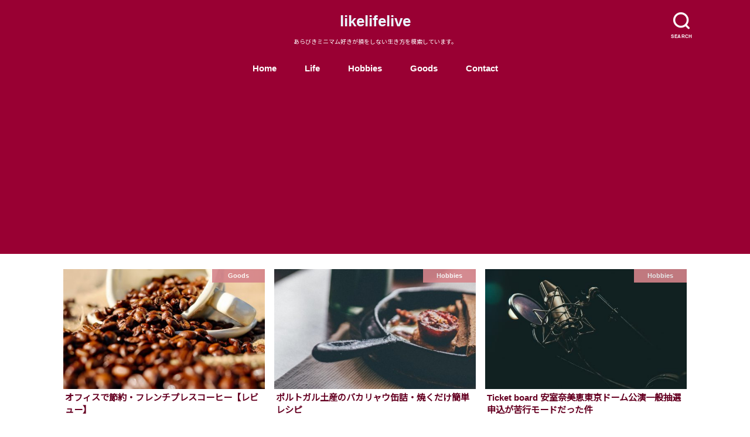

--- FILE ---
content_type: text/html; charset=UTF-8
request_url: https://likelifelive.com/page/2/
body_size: 13170
content:
<!doctype html>
<html lang="ja" class="no-js">

<head>
<meta charset="utf-8">
<meta http-equiv="X-UA-Compatible" content="IE=edge">
<meta name="HandheldFriendly" content="True">
<meta name="MobileOptimized" content="320">
<meta name="viewport" content="width=device-width, initial-scale=1"/>

<link rel="pingback" href="https://likelifelive.com/xmlrpc.php">

<title>likelifelive &#8211; ページ 2 &#8211; あらびきミニマム好きが損をしない生き方を模索しています。</title>
<meta name='robots' content='max-image-preview:large' />
<link rel='dns-prefetch' href='//www.google.com' />
<link rel='dns-prefetch' href='//ajax.googleapis.com' />
<link rel='dns-prefetch' href='//fonts.googleapis.com' />
<link rel="alternate" type="application/rss+xml" title="likelifelive &raquo; フィード" href="https://likelifelive.com/feed/" />
<link rel="alternate" type="application/rss+xml" title="likelifelive &raquo; コメントフィード" href="https://likelifelive.com/comments/feed/" />
<script type="text/javascript">
/* <![CDATA[ */
window._wpemojiSettings = {"baseUrl":"https:\/\/s.w.org\/images\/core\/emoji\/15.0.3\/72x72\/","ext":".png","svgUrl":"https:\/\/s.w.org\/images\/core\/emoji\/15.0.3\/svg\/","svgExt":".svg","source":{"concatemoji":"https:\/\/likelifelive.com\/wp-includes\/js\/wp-emoji-release.min.js?ver=6.5.7"}};
/*! This file is auto-generated */
!function(i,n){var o,s,e;function c(e){try{var t={supportTests:e,timestamp:(new Date).valueOf()};sessionStorage.setItem(o,JSON.stringify(t))}catch(e){}}function p(e,t,n){e.clearRect(0,0,e.canvas.width,e.canvas.height),e.fillText(t,0,0);var t=new Uint32Array(e.getImageData(0,0,e.canvas.width,e.canvas.height).data),r=(e.clearRect(0,0,e.canvas.width,e.canvas.height),e.fillText(n,0,0),new Uint32Array(e.getImageData(0,0,e.canvas.width,e.canvas.height).data));return t.every(function(e,t){return e===r[t]})}function u(e,t,n){switch(t){case"flag":return n(e,"\ud83c\udff3\ufe0f\u200d\u26a7\ufe0f","\ud83c\udff3\ufe0f\u200b\u26a7\ufe0f")?!1:!n(e,"\ud83c\uddfa\ud83c\uddf3","\ud83c\uddfa\u200b\ud83c\uddf3")&&!n(e,"\ud83c\udff4\udb40\udc67\udb40\udc62\udb40\udc65\udb40\udc6e\udb40\udc67\udb40\udc7f","\ud83c\udff4\u200b\udb40\udc67\u200b\udb40\udc62\u200b\udb40\udc65\u200b\udb40\udc6e\u200b\udb40\udc67\u200b\udb40\udc7f");case"emoji":return!n(e,"\ud83d\udc26\u200d\u2b1b","\ud83d\udc26\u200b\u2b1b")}return!1}function f(e,t,n){var r="undefined"!=typeof WorkerGlobalScope&&self instanceof WorkerGlobalScope?new OffscreenCanvas(300,150):i.createElement("canvas"),a=r.getContext("2d",{willReadFrequently:!0}),o=(a.textBaseline="top",a.font="600 32px Arial",{});return e.forEach(function(e){o[e]=t(a,e,n)}),o}function t(e){var t=i.createElement("script");t.src=e,t.defer=!0,i.head.appendChild(t)}"undefined"!=typeof Promise&&(o="wpEmojiSettingsSupports",s=["flag","emoji"],n.supports={everything:!0,everythingExceptFlag:!0},e=new Promise(function(e){i.addEventListener("DOMContentLoaded",e,{once:!0})}),new Promise(function(t){var n=function(){try{var e=JSON.parse(sessionStorage.getItem(o));if("object"==typeof e&&"number"==typeof e.timestamp&&(new Date).valueOf()<e.timestamp+604800&&"object"==typeof e.supportTests)return e.supportTests}catch(e){}return null}();if(!n){if("undefined"!=typeof Worker&&"undefined"!=typeof OffscreenCanvas&&"undefined"!=typeof URL&&URL.createObjectURL&&"undefined"!=typeof Blob)try{var e="postMessage("+f.toString()+"("+[JSON.stringify(s),u.toString(),p.toString()].join(",")+"));",r=new Blob([e],{type:"text/javascript"}),a=new Worker(URL.createObjectURL(r),{name:"wpTestEmojiSupports"});return void(a.onmessage=function(e){c(n=e.data),a.terminate(),t(n)})}catch(e){}c(n=f(s,u,p))}t(n)}).then(function(e){for(var t in e)n.supports[t]=e[t],n.supports.everything=n.supports.everything&&n.supports[t],"flag"!==t&&(n.supports.everythingExceptFlag=n.supports.everythingExceptFlag&&n.supports[t]);n.supports.everythingExceptFlag=n.supports.everythingExceptFlag&&!n.supports.flag,n.DOMReady=!1,n.readyCallback=function(){n.DOMReady=!0}}).then(function(){return e}).then(function(){var e;n.supports.everything||(n.readyCallback(),(e=n.source||{}).concatemoji?t(e.concatemoji):e.wpemoji&&e.twemoji&&(t(e.twemoji),t(e.wpemoji)))}))}((window,document),window._wpemojiSettings);
/* ]]> */
</script>
<!-- likelifelive.com is managing ads with Advanced Ads 1.35.1 --><script id="likel-ready">
			window.advanced_ads_ready=function(e,a){a=a||"complete";var d=function(e){return"interactive"===a?"loading"!==e:"complete"===e};d(document.readyState)?e():document.addEventListener("readystatechange",(function(a){d(a.target.readyState)&&e()}),{once:"interactive"===a})},window.advanced_ads_ready_queue=window.advanced_ads_ready_queue||[];		</script>
		<style id='wp-emoji-styles-inline-css' type='text/css'>

	img.wp-smiley, img.emoji {
		display: inline !important;
		border: none !important;
		box-shadow: none !important;
		height: 1em !important;
		width: 1em !important;
		margin: 0 0.07em !important;
		vertical-align: -0.1em !important;
		background: none !important;
		padding: 0 !important;
	}
</style>
<link rel='stylesheet' id='wp-block-library-css' href='https://likelifelive.com/wp-includes/css/dist/block-library/style.min.css' type='text/css' media='all' />
<style id='classic-theme-styles-inline-css' type='text/css'>
/*! This file is auto-generated */
.wp-block-button__link{color:#fff;background-color:#32373c;border-radius:9999px;box-shadow:none;text-decoration:none;padding:calc(.667em + 2px) calc(1.333em + 2px);font-size:1.125em}.wp-block-file__button{background:#32373c;color:#fff;text-decoration:none}
</style>
<style id='global-styles-inline-css' type='text/css'>
body{--wp--preset--color--black: #000000;--wp--preset--color--cyan-bluish-gray: #abb8c3;--wp--preset--color--white: #ffffff;--wp--preset--color--pale-pink: #f78da7;--wp--preset--color--vivid-red: #cf2e2e;--wp--preset--color--luminous-vivid-orange: #ff6900;--wp--preset--color--luminous-vivid-amber: #fcb900;--wp--preset--color--light-green-cyan: #7bdcb5;--wp--preset--color--vivid-green-cyan: #00d084;--wp--preset--color--pale-cyan-blue: #8ed1fc;--wp--preset--color--vivid-cyan-blue: #0693e3;--wp--preset--color--vivid-purple: #9b51e0;--wp--preset--gradient--vivid-cyan-blue-to-vivid-purple: linear-gradient(135deg,rgba(6,147,227,1) 0%,rgb(155,81,224) 100%);--wp--preset--gradient--light-green-cyan-to-vivid-green-cyan: linear-gradient(135deg,rgb(122,220,180) 0%,rgb(0,208,130) 100%);--wp--preset--gradient--luminous-vivid-amber-to-luminous-vivid-orange: linear-gradient(135deg,rgba(252,185,0,1) 0%,rgba(255,105,0,1) 100%);--wp--preset--gradient--luminous-vivid-orange-to-vivid-red: linear-gradient(135deg,rgba(255,105,0,1) 0%,rgb(207,46,46) 100%);--wp--preset--gradient--very-light-gray-to-cyan-bluish-gray: linear-gradient(135deg,rgb(238,238,238) 0%,rgb(169,184,195) 100%);--wp--preset--gradient--cool-to-warm-spectrum: linear-gradient(135deg,rgb(74,234,220) 0%,rgb(151,120,209) 20%,rgb(207,42,186) 40%,rgb(238,44,130) 60%,rgb(251,105,98) 80%,rgb(254,248,76) 100%);--wp--preset--gradient--blush-light-purple: linear-gradient(135deg,rgb(255,206,236) 0%,rgb(152,150,240) 100%);--wp--preset--gradient--blush-bordeaux: linear-gradient(135deg,rgb(254,205,165) 0%,rgb(254,45,45) 50%,rgb(107,0,62) 100%);--wp--preset--gradient--luminous-dusk: linear-gradient(135deg,rgb(255,203,112) 0%,rgb(199,81,192) 50%,rgb(65,88,208) 100%);--wp--preset--gradient--pale-ocean: linear-gradient(135deg,rgb(255,245,203) 0%,rgb(182,227,212) 50%,rgb(51,167,181) 100%);--wp--preset--gradient--electric-grass: linear-gradient(135deg,rgb(202,248,128) 0%,rgb(113,206,126) 100%);--wp--preset--gradient--midnight: linear-gradient(135deg,rgb(2,3,129) 0%,rgb(40,116,252) 100%);--wp--preset--font-size--small: 13px;--wp--preset--font-size--medium: 20px;--wp--preset--font-size--large: 36px;--wp--preset--font-size--x-large: 42px;--wp--preset--spacing--20: 0.44rem;--wp--preset--spacing--30: 0.67rem;--wp--preset--spacing--40: 1rem;--wp--preset--spacing--50: 1.5rem;--wp--preset--spacing--60: 2.25rem;--wp--preset--spacing--70: 3.38rem;--wp--preset--spacing--80: 5.06rem;--wp--preset--shadow--natural: 6px 6px 9px rgba(0, 0, 0, 0.2);--wp--preset--shadow--deep: 12px 12px 50px rgba(0, 0, 0, 0.4);--wp--preset--shadow--sharp: 6px 6px 0px rgba(0, 0, 0, 0.2);--wp--preset--shadow--outlined: 6px 6px 0px -3px rgba(255, 255, 255, 1), 6px 6px rgba(0, 0, 0, 1);--wp--preset--shadow--crisp: 6px 6px 0px rgba(0, 0, 0, 1);}:where(.is-layout-flex){gap: 0.5em;}:where(.is-layout-grid){gap: 0.5em;}body .is-layout-flex{display: flex;}body .is-layout-flex{flex-wrap: wrap;align-items: center;}body .is-layout-flex > *{margin: 0;}body .is-layout-grid{display: grid;}body .is-layout-grid > *{margin: 0;}:where(.wp-block-columns.is-layout-flex){gap: 2em;}:where(.wp-block-columns.is-layout-grid){gap: 2em;}:where(.wp-block-post-template.is-layout-flex){gap: 1.25em;}:where(.wp-block-post-template.is-layout-grid){gap: 1.25em;}.has-black-color{color: var(--wp--preset--color--black) !important;}.has-cyan-bluish-gray-color{color: var(--wp--preset--color--cyan-bluish-gray) !important;}.has-white-color{color: var(--wp--preset--color--white) !important;}.has-pale-pink-color{color: var(--wp--preset--color--pale-pink) !important;}.has-vivid-red-color{color: var(--wp--preset--color--vivid-red) !important;}.has-luminous-vivid-orange-color{color: var(--wp--preset--color--luminous-vivid-orange) !important;}.has-luminous-vivid-amber-color{color: var(--wp--preset--color--luminous-vivid-amber) !important;}.has-light-green-cyan-color{color: var(--wp--preset--color--light-green-cyan) !important;}.has-vivid-green-cyan-color{color: var(--wp--preset--color--vivid-green-cyan) !important;}.has-pale-cyan-blue-color{color: var(--wp--preset--color--pale-cyan-blue) !important;}.has-vivid-cyan-blue-color{color: var(--wp--preset--color--vivid-cyan-blue) !important;}.has-vivid-purple-color{color: var(--wp--preset--color--vivid-purple) !important;}.has-black-background-color{background-color: var(--wp--preset--color--black) !important;}.has-cyan-bluish-gray-background-color{background-color: var(--wp--preset--color--cyan-bluish-gray) !important;}.has-white-background-color{background-color: var(--wp--preset--color--white) !important;}.has-pale-pink-background-color{background-color: var(--wp--preset--color--pale-pink) !important;}.has-vivid-red-background-color{background-color: var(--wp--preset--color--vivid-red) !important;}.has-luminous-vivid-orange-background-color{background-color: var(--wp--preset--color--luminous-vivid-orange) !important;}.has-luminous-vivid-amber-background-color{background-color: var(--wp--preset--color--luminous-vivid-amber) !important;}.has-light-green-cyan-background-color{background-color: var(--wp--preset--color--light-green-cyan) !important;}.has-vivid-green-cyan-background-color{background-color: var(--wp--preset--color--vivid-green-cyan) !important;}.has-pale-cyan-blue-background-color{background-color: var(--wp--preset--color--pale-cyan-blue) !important;}.has-vivid-cyan-blue-background-color{background-color: var(--wp--preset--color--vivid-cyan-blue) !important;}.has-vivid-purple-background-color{background-color: var(--wp--preset--color--vivid-purple) !important;}.has-black-border-color{border-color: var(--wp--preset--color--black) !important;}.has-cyan-bluish-gray-border-color{border-color: var(--wp--preset--color--cyan-bluish-gray) !important;}.has-white-border-color{border-color: var(--wp--preset--color--white) !important;}.has-pale-pink-border-color{border-color: var(--wp--preset--color--pale-pink) !important;}.has-vivid-red-border-color{border-color: var(--wp--preset--color--vivid-red) !important;}.has-luminous-vivid-orange-border-color{border-color: var(--wp--preset--color--luminous-vivid-orange) !important;}.has-luminous-vivid-amber-border-color{border-color: var(--wp--preset--color--luminous-vivid-amber) !important;}.has-light-green-cyan-border-color{border-color: var(--wp--preset--color--light-green-cyan) !important;}.has-vivid-green-cyan-border-color{border-color: var(--wp--preset--color--vivid-green-cyan) !important;}.has-pale-cyan-blue-border-color{border-color: var(--wp--preset--color--pale-cyan-blue) !important;}.has-vivid-cyan-blue-border-color{border-color: var(--wp--preset--color--vivid-cyan-blue) !important;}.has-vivid-purple-border-color{border-color: var(--wp--preset--color--vivid-purple) !important;}.has-vivid-cyan-blue-to-vivid-purple-gradient-background{background: var(--wp--preset--gradient--vivid-cyan-blue-to-vivid-purple) !important;}.has-light-green-cyan-to-vivid-green-cyan-gradient-background{background: var(--wp--preset--gradient--light-green-cyan-to-vivid-green-cyan) !important;}.has-luminous-vivid-amber-to-luminous-vivid-orange-gradient-background{background: var(--wp--preset--gradient--luminous-vivid-amber-to-luminous-vivid-orange) !important;}.has-luminous-vivid-orange-to-vivid-red-gradient-background{background: var(--wp--preset--gradient--luminous-vivid-orange-to-vivid-red) !important;}.has-very-light-gray-to-cyan-bluish-gray-gradient-background{background: var(--wp--preset--gradient--very-light-gray-to-cyan-bluish-gray) !important;}.has-cool-to-warm-spectrum-gradient-background{background: var(--wp--preset--gradient--cool-to-warm-spectrum) !important;}.has-blush-light-purple-gradient-background{background: var(--wp--preset--gradient--blush-light-purple) !important;}.has-blush-bordeaux-gradient-background{background: var(--wp--preset--gradient--blush-bordeaux) !important;}.has-luminous-dusk-gradient-background{background: var(--wp--preset--gradient--luminous-dusk) !important;}.has-pale-ocean-gradient-background{background: var(--wp--preset--gradient--pale-ocean) !important;}.has-electric-grass-gradient-background{background: var(--wp--preset--gradient--electric-grass) !important;}.has-midnight-gradient-background{background: var(--wp--preset--gradient--midnight) !important;}.has-small-font-size{font-size: var(--wp--preset--font-size--small) !important;}.has-medium-font-size{font-size: var(--wp--preset--font-size--medium) !important;}.has-large-font-size{font-size: var(--wp--preset--font-size--large) !important;}.has-x-large-font-size{font-size: var(--wp--preset--font-size--x-large) !important;}
.wp-block-navigation a:where(:not(.wp-element-button)){color: inherit;}
:where(.wp-block-post-template.is-layout-flex){gap: 1.25em;}:where(.wp-block-post-template.is-layout-grid){gap: 1.25em;}
:where(.wp-block-columns.is-layout-flex){gap: 2em;}:where(.wp-block-columns.is-layout-grid){gap: 2em;}
.wp-block-pullquote{font-size: 1.5em;line-height: 1.6;}
</style>
<link rel='stylesheet' id='contact-form-7-css' href='https://likelifelive.com/wp-content/plugins/contact-form-7/includes/css/styles.css?ver=5.6.3' type='text/css' media='all' />
<link rel='stylesheet' id='yyi_rinker_stylesheet-css' href='https://likelifelive.com/wp-content/plugins/yyi-rinker/css/style.css?v=1.1.8' type='text/css' media='all' />
<link rel='stylesheet' id='style-css' href='https://likelifelive.com/wp-content/themes/yswallow/style.css' type='text/css' media='all' />
<style id='style-inline-css' type='text/css'>
.animated{animation-duration:1.2s;animation-fill-mode:both;animation-delay:0s;animation-timing-function:ease-out}.wpcf7 .screen-reader-response{position:static}.animated{animation-fill-mode:none}@keyframes fadeIn{from{opacity:0}to{opacity:1}}.fadeIn{animation-name:fadeIn}@keyframes fadeInDown{from{opacity:0;transform:translate3d(0,-10px,0)}to{opacity:1;transform:none}}.fadeInDown{animation-name:fadeInDown}@keyframes fadeInDownBig{from{opacity:0;transform:translate3d(0,-100%,0)}to{opacity:1;transform:none}}.fadeInDownBig{animation-name:fadeInDownBig}@keyframes fadeInLeft{from{opacity:0;transform:translate3d(-10px,0,0)}to{opacity:1;transform:none}}.fadeInLeft{animation-name:fadeInLeft}@keyframes fadeInLeftBig{from{opacity:0;transform:translate3d(-100%,0,0)}to{opacity:1;transform:none}}.fadeInLeftBig{animation-name:fadeInLeftBig}@keyframes fadeInRight{from{opacity:0;transform:translate3d(10px,0,0)}to{opacity:1;transform:none}}.fadeInRight{animation-name:fadeInRight}@keyframes fadeInRightBig{from{opacity:0;transform:translate3d(100%,0,0)}to{opacity:1;transform:none}}.fadeInRightBig{animation-name:fadeInRightBig}@keyframes fadeInUp{from{opacity:0;transform:translate3d(0,10px,0)}to{opacity:1;transform:none}}.fadeInUp{animation-name:fadeInUp}@keyframes fadeInUpBig{from{opacity:0;transform:translate3d(0,100%,0)}to{opacity:1;transform:none}}.fadeInUpBig{animation-name:fadeInUpBig}
</style>
<link rel='stylesheet' id='child-style-css' href='https://likelifelive.com/wp-content/themes/yswallow_custom/style.css' type='text/css' media='all' />
<link rel='stylesheet' id='gf_Notojp-css' href='https://fonts.googleapis.com/css?family=Noto+Sans+JP&#038;display=swap' type='text/css' media='all' />
<link rel='stylesheet' id='fontawesome-css' href='https://likelifelive.com/wp-content/themes/yswallow/library/css/font-awesome.min.css' type='text/css' media='all' />
<link rel='stylesheet' id='slick-css' href='https://likelifelive.com/wp-content/themes/yswallow/library/css/slick.css' type='text/css' media='all' />
<script type="text/javascript" src="https://ajax.googleapis.com/ajax/libs/jquery/1.12.4/jquery.min.js?ver=1.12.4" id="jquery-js"></script>
<script type="text/javascript" src="https://likelifelive.com/wp-content/plugins/yyi-rinker/js/event-tracking.js?v=1.1.8" id="yyi_rinker_event_tracking_script-js"></script>
<link rel="https://api.w.org/" href="https://likelifelive.com/wp-json/" /><link rel="EditURI" type="application/rsd+xml" title="RSD" href="https://likelifelive.com/xmlrpc.php?rsd" />
<meta name="generator" content="WordPress 6.5.7" />
<style>
.yyi-rinker-images {
    display: flex;
    justify-content: center;
    align-items: center;
    position: relative;

}
div.yyi-rinker-image img.yyi-rinker-main-img.hidden {
    display: none;
}

.yyi-rinker-images-arrow {
    cursor: pointer;
    position: absolute;
    top: 50%;
    display: block;
    margin-top: -11px;
    opacity: 0.6;
    width: 22px;
}

.yyi-rinker-images-arrow-left{
    left: -10px;
}
.yyi-rinker-images-arrow-right{
    right: -10px;
}

.yyi-rinker-images-arrow-left.hidden {
    display: none;
}

.yyi-rinker-images-arrow-right.hidden {
    display: none;
}
div.yyi-rinker-contents.yyi-rinker-design-tate  div.yyi-rinker-box{
    flex-direction: column;
}

div.yyi-rinker-contents.yyi-rinker-design-slim div.yyi-rinker-box .yyi-rinker-links {
    flex-direction: column;
}

div.yyi-rinker-contents.yyi-rinker-design-slim div.yyi-rinker-info {
    width: 100%;
}

div.yyi-rinker-contents.yyi-rinker-design-slim .yyi-rinker-title {
    text-align: center;
}

div.yyi-rinker-contents.yyi-rinker-design-slim .yyi-rinker-links {
    text-align: center;
}
div.yyi-rinker-contents.yyi-rinker-design-slim .yyi-rinker-image {
    margin: auto;
}

div.yyi-rinker-contents.yyi-rinker-design-slim div.yyi-rinker-info ul.yyi-rinker-links li {
	align-self: stretch;
}
div.yyi-rinker-contents.yyi-rinker-design-slim div.yyi-rinker-box div.yyi-rinker-info {
	padding: 0;
}
div.yyi-rinker-contents.yyi-rinker-design-slim div.yyi-rinker-box {
	flex-direction: column;
	padding: 14px 5px 0;
}

.yyi-rinker-design-slim div.yyi-rinker-box div.yyi-rinker-info {
	text-align: center;
}

.yyi-rinker-design-slim div.price-box span.price {
	display: block;
}

div.yyi-rinker-contents.yyi-rinker-design-slim div.yyi-rinker-info div.yyi-rinker-title a{
	font-size:16px;
}

div.yyi-rinker-contents.yyi-rinker-design-slim ul.yyi-rinker-links li.amazonkindlelink:before,  div.yyi-rinker-contents.yyi-rinker-design-slim ul.yyi-rinker-links li.amazonlink:before,  div.yyi-rinker-contents.yyi-rinker-design-slim ul.yyi-rinker-links li.rakutenlink:before,  div.yyi-rinker-contents.yyi-rinker-design-slim ul.yyi-rinker-links li.yahoolink:before {
	font-size:12px;
}

div.yyi-rinker-contents.yyi-rinker-design-slim ul.yyi-rinker-links li a {
	font-size: 13px;
}
.entry-content ul.yyi-rinker-links li {
	padding: 0;
}

				</style><script async src="https://www.googletagmanager.com/gtag/js?id=UA-71063453-1"></script>
<script>
  window.dataLayer = window.dataLayer || [];
  function gtag(){dataLayer.push(arguments);}
  gtag('js', new Date());

  gtag('config', 'UA-71063453-1');
</script><style type="text/css">
body, #breadcrumb li a::after{ color: #660022;}
a, #breadcrumb li a i, .authorbox .author_sns li a::before,.widget li a:after{ color: #cc6363;}
a:hover{ color: #9eccef;}
.article-footer .post-categories li a,.article-footer .tags a{ background: #cc6363; border-color:#cc6363;}
.article-footer .tags a{ color:#cc6363; background: none;}
.article-footer .post-categories li a:hover,.article-footer .tags a:hover{ background:#9eccef;  border-color:#9eccef;}
input[type="text"],input[type="password"],input[type="datetime"],input[type="datetime-local"],input[type="date"],input[type="month"],input[type="time"],input[type="week"],input[type="number"],input[type="email"],input[type="url"],input[type="search"],input[type="tel"],input[type="color"],select,textarea,.field { background-color: #ffffff;}
#header{ color: #ffffff; background: #990033;}
#logo a{ color: #ecf6ff;}
@media only screen and (min-width: 768px) {
	#g_nav .nav > li::after{ background: #ecf6ff;}
	#g_nav .nav li ul.sub-menu, #g_nav .nav li ul.children{ background: #990033;color: #ffffff;}
	.archives-list .post-list a .eyecatch::after{ background: #cc6363;}
}

.slick-prev:before, .slick-next:before, .accordionBtn, #submit, button, html input[type="button"], input[type="reset"], input[type="submit"], .pagination a:hover, .pagination a:focus,.page-links a:hover, .page-links a:focus { background-color: #cc6363;}
.accordionBtn.active, #submit:hover, #submit:focus{ background-color: #9eccef;}
.entry-content h2, .homeadd_wrap .widgettitle, .widgettitle, .eyecatch .cat-name, ul.wpp-list li a:before, .cat_postlist .catttl span::before, .cat_postlist .catttl span::after, .accordion::before{ background: #d5848b; color: #ffffff;}
.entry-content h3,.entry-content h4{ border-color: #d5848b;}
.h_balloon .entry-content h2:after{ border-top-color: #d5848b;}
.entry-content ol li:before{ background: #d5848b; border-color: #d5848b;  color: #ffffff;}
.entry-content ol li ol li:before{ color: #d5848b;}
.entry-content ul li:before{ color: #d5848b;}
.entry-content blockquote::before,.entry-content blockquote::after{color: #d5848b;}

.btn-wrap a{background: #cc6363;border: 1px solid #cc6363;}
.btn-wrap a:hover,.widget .btn-wrap:not(.simple) a:hover{color: #cc6363;border-color: #cc6363;}
.btn-wrap.simple a, .pagination a, .pagination span,.page-links a{border-color: #cc6363; color: #cc6363;}
.btn-wrap.simple a:hover, .pagination .current,.pagination .current:hover,.page-links ul > li > span{background-color: #cc6363;}

#footer-top::before{background-color: #d5848b;}
#footer,.cta-inner{background-color: #990033; color: #ffffff;}

</style>
<style type="text/css">.broken_link, a.broken_link {
	text-decoration: line-through;
}</style><script  async src="https://pagead2.googlesyndication.com/pagead/js/adsbygoogle.js?client=ca-pub-4541033186049334" crossorigin="anonymous"></script><script async src="https://www.googletagmanager.com/gtag/js?id=UA-71063453-1"></script>
<script>
  window.dataLayer = window.dataLayer || [];
  function gtag(){dataLayer.push(arguments);}
  gtag('js', new Date());

  gtag('config', 'UA-71063453-1');
</script></head>

<body class="home blog paged paged-2 pd_onecolumn h_default date_on catlabelon pannavi_on aa-prefix-likel-">
	<div id="container">


<header id="header" class="header animated fadeIn">
<div id="inner-header" class="wrap cf">


<div class="searchbox">
<form role="search" method="get" id="searchform" class="searchform cf" action="https://likelifelive.com/" >
<input type="search" placeholder="キーワードを入力" value="" name="s" id="s" />
<span class="nav_btn search_btn"><span class="text">SEARCH</span></span>
</form>
</div>

<div id="logo" class="fs_s sitedes_on">
				<h1 class="h1 text"><a href="https://likelifelive.com">likelifelive</a></h1>
	
	<p class="site_description">あらびきミニマム好きが損をしない生き方を模索しています。</p></div>

<div id="g_nav" class="g_nav-sp animated anidelayS fadeIn">
<nav class="menu-sp cf"><ul id="menu-%e3%83%a1%e3%83%8b%e3%83%a5%e3%83%bc" class="nav top-nav cf"><li id="menu-item-26" class="menu-item menu-item-type-custom menu-item-object-custom current-menu-item menu-item-home menu-item-26"><a href="https://likelifelive.com/">Home</a></li>
<li id="menu-item-486" class="menu-item menu-item-type-taxonomy menu-item-object-category menu-item-486"><a href="https://likelifelive.com/category/life/">Life</a></li>
<li id="menu-item-487" class="menu-item menu-item-type-taxonomy menu-item-object-category menu-item-487"><a href="https://likelifelive.com/category/hobbies/">Hobbies</a></li>
<li id="menu-item-488" class="menu-item menu-item-type-taxonomy menu-item-object-category menu-item-488"><a href="https://likelifelive.com/category/goods/">Goods</a></li>
<li id="menu-item-27" class="menu-item menu-item-type-post_type menu-item-object-page menu-item-has-children menu-item-27"><a href="https://likelifelive.com/contact/">Contact</a>
<ul class="sub-menu">
	<li id="menu-item-494" class="menu-item menu-item-type-post_type menu-item-object-page menu-item-494"><a href="https://likelifelive.com/about/">About</a></li>
</ul>
</li>
</ul></nav></div>


</div>
</header>




<div id="top_carousel" class="carouselwrap cf">
<ul class="slider slickcar">

<li><a href="https://likelifelive.com/goods/frenchpress/" rel="bookmark" title="オフィスで節約・フレンチプレスコーヒー【レビュー】">

<figure class="eyecatch">
<img src="https://likelifelive.com/wp-content/uploads/2018/05/coffee-coffee-cup-porcelain-coffee-beans-144253-486x290.jpeg" class="animated fadeIn">
<span class="osusume-label cat-name cat-id-11">Goods</span></figure>
<p class="h2 entry-title animated fadeInUp">オフィスで節約・フレンチプレスコーヒー【レビュー】</p>
</a></li>
<li><a href="https://likelifelive.com/life/bacalhau/" rel="bookmark" title="ポルトガル土産のバカリャウ缶詰・焼くだけ簡単レシピ">

<figure class="eyecatch">
<img src="https://likelifelive.com/wp-content/uploads/2018/05/DO-486x290.jpg" class="animated fadeIn">
<span class="osusume-label cat-name cat-id-50">Hobbies</span></figure>
<p class="h2 entry-title animated fadeInUp">ポルトガル土産のバカリャウ缶詰・焼くだけ簡単レシピ</p>
</a></li>
<li><a href="https://likelifelive.com/life/ticket-board-amuro-namie/" rel="bookmark" title="Ticket board 安室奈美恵東京ドーム公演一般抽選申込が苦行モードだった件">

<figure class="eyecatch">
<img src="https://likelifelive.com/wp-content/uploads/2018/05/Microphone-486x290.jpg" class="animated fadeIn">
<span class="osusume-label cat-name cat-id-50">Hobbies</span></figure>
<p class="h2 entry-title animated fadeInUp">Ticket board 安室奈美恵東京ドーム公演一般抽選申込が苦行モードだった件</p>
</a></li>
</ul>
</div>



<div id="content">
<div id="inner-content" class="wrap cf">
<div class="main-wrap">
<main id="main" class="animated anidelayS fadeIn cf" role="main">


		<div class="archives-list simple-list">



<article class="post-list animated fadeIn post-388 post type-post status-publish format-standard has-post-thumbnail category-life article cf" role="article">
<a href="https://likelifelive.com/life/drivers-license/" rel="bookmark" title="鮫洲運転免許試験場へ目黒からバスに乗り日曜日免許を更新。" class="cf">
<figure class="eyecatch">
<img width="486" height="290" src="https://likelifelive.com/wp-content/uploads/2018/02/Car-486x290.jpg" class="attachment-home-thum size-home-thum wp-post-image" alt="" decoding="async" fetchpriority="high" /><span class="osusume-label cat-name cat-id-2">Life</span></figure>

<section class="entry-content">
<h1 class="h2 entry-title">鮫洲運転免許試験場へ目黒からバスに乗り日曜日免許を更新。</h1>
<div class="byline entry-meta vcard">
<time class="time__date date gf undo">2018-05-17</time></div>
<div class="description"><p>自動車運転免許証というか・・・ほぼほぼ『写真付身分証明書』の更新時期が、はがきにのってやってきました。 基本、自動車教習所を卒業して以来一度も運転していない、筋金入りのペーパードライバーなので間違いなく『優良』。 おかげ&#8230;</p>
</div>
</section>
</a>
</article>




<article class="post-list animated fadeIn post-337 post type-post status-publish format-standard has-post-thumbnail category-life tag-33 tag-32 tag-34 tag-37 tag-35 tag-31 tag-36 article cf" role="article">
<a href="https://likelifelive.com/life/sauerkraut/" rel="bookmark" title="植物性乳酸菌・手作りのおすすめがザワークラウト一択の理由" class="cf">
<figure class="eyecatch">
<img width="486" height="290" src="https://likelifelive.com/wp-content/uploads/2018/05/aroma-aromatic-assortment-531446-486x290.jpg" class="attachment-home-thum size-home-thum wp-post-image" alt="" decoding="async" srcset="https://likelifelive.com/wp-content/uploads/2018/05/aroma-aromatic-assortment-531446-486x290.jpg 486w, https://likelifelive.com/wp-content/uploads/2018/05/aroma-aromatic-assortment-531446-300x178.jpg 300w, https://likelifelive.com/wp-content/uploads/2018/05/aroma-aromatic-assortment-531446-768x456.jpg 768w, https://likelifelive.com/wp-content/uploads/2018/05/aroma-aromatic-assortment-531446-1024x608.jpg 1024w" sizes="(max-width: 486px) 100vw, 486px" /><span class="osusume-label cat-name cat-id-2">Life</span></figure>

<section class="entry-content">
<h1 class="h2 entry-title">植物性乳酸菌・手作りのおすすめがザワークラウト一択の理由</h1>
<div class="byline entry-meta vcard">
<time class="time__date date gf undo">2018-05-17</time></div>
<div class="description"><p>植物性乳酸菌食品を手軽に手作りしたいときのおすすめがザワークラウト一択の理由をお届けします。 安全に植物性乳酸菌を手作りしたい！ 体にいいことを始めたいと思い立ったそこのあなた。 世の中買えるものが多いので、作る手間を考&#8230;</p>
</div>
</section>
</a>
</article>




<article class="post-list animated fadeIn post-167 post type-post status-publish format-standard has-post-thumbnail category-life article cf" role="article">
<a href="https://likelifelive.com/life/2018happybag-yodobashi-kichijoji/" rel="bookmark" title="2018年ヨドバシカメラ吉祥寺初売りレポ福袋に並んでみた。" class="cf">
<figure class="eyecatch">
<img width="408" height="244" src="https://likelifelive.com/wp-content/uploads/2017/12/happybag2.jpg" class="attachment-home-thum size-home-thum wp-post-image" alt="福袋" decoding="async" srcset="https://likelifelive.com/wp-content/uploads/2017/12/happybag2.jpg 408w, https://likelifelive.com/wp-content/uploads/2017/12/happybag2-300x179.jpg 300w" sizes="(max-width: 408px) 100vw, 408px" /><span class="osusume-label cat-name cat-id-2">Life</span></figure>

<section class="entry-content">
<h1 class="h2 entry-title">2018年ヨドバシカメラ吉祥寺初売りレポ福袋に並んでみた。</h1>
<div class="byline entry-meta vcard">
<time class="time__date date gf undo">2018-05-17</time></div>
<div class="description"><p>吹きさらしでないヨドバシカメラの東京都内の店を物色しました。 新宿、秋葉原辺りの激戦区を外し、東京都下は武蔵野市の吉祥寺店に行ってみました。 何年か前に、朝4時ごろに並び出してデジタル一眼レフの福袋が割と良かった記憶があ&#8230;</p>
</div>
</section>
</a>
</article>




<article class="post-list animated fadeIn post-160 post type-post status-publish format-standard has-post-thumbnail category-life tag-13 tag-microsoft tag-surface-pro tag-18 tag-17 tag-14 article cf" role="article">
<a href="https://likelifelive.com/life/2018happybag-no-biccamera/" rel="bookmark" title="2018年福袋ビックカメラ行列攻略中止してヨドバシカメラへ行った理由" class="cf">
<figure class="eyecatch">
<img width="408" height="244" src="https://likelifelive.com/wp-content/uploads/2017/12/happybag2.jpg" class="attachment-home-thum size-home-thum wp-post-image" alt="福袋" decoding="async" loading="lazy" srcset="https://likelifelive.com/wp-content/uploads/2017/12/happybag2.jpg 408w, https://likelifelive.com/wp-content/uploads/2017/12/happybag2-300x179.jpg 300w" sizes="(max-width: 408px) 100vw, 408px" /><span class="osusume-label cat-name cat-id-2">Life</span></figure>

<section class="entry-content">
<h1 class="h2 entry-title">2018年福袋ビックカメラ行列攻略中止してヨドバシカメラへ行った理由</h1>
<div class="byline entry-meta vcard">
<time class="time__date date gf undo">2018-05-17</time></div>
<div class="description"><p>ビックカメラの赤坂見附店は「路上の吹きさらしでなく、屋根があるからそこの福袋を狙うかな」と最初思ったけど。 調べて結局ヨドバシカメラの列に並ぶことにした時の備忘録的メモです。 ・2017年11月。 今使っているパソコンが&#8230;</p>
</div>
</section>
</a>
</article>




<article class="post-list animated fadeIn post-125 post type-post status-publish format-standard category-hobbies article cf" role="article">
<a href="https://likelifelive.com/hobbies/hananoa/" rel="bookmark" title="ハナノアCMで白木あゆみが衝撃の使い方を披露" class="cf">
<figure class="eyecatch noimg">
<span class="osusume-label cat-name cat-id-50">Hobbies</span></figure>

<section class="entry-content">
<h1 class="h2 entry-title">ハナノアCMで白木あゆみが衝撃の使い方を披露</h1>
<div class="byline entry-meta vcard">
<time class="time__date date gf undo">2018-05-18</time></div>
<div class="description"><p>小林製薬ハナノアのCMが「笑ってはいけない」レベル この動画ごらんになりました？ 役者根性というか、プロフェッショナリズムあふれる動画ですね！Hikakin、はじめしゃちょーなど、Youtuberも試さずにいられないのか&#8230;</p>
</div>
</section>
</a>
</article>




<article class="post-list animated fadeIn post-68 post type-post status-publish format-standard has-post-thumbnail category-goods tag-freetel tag-iphone tag-ocn tag-priori2 tag-sim tag-5 article cf" role="article">
<a href="https://likelifelive.com/goods/simfree-mnp-to-freetel/" rel="bookmark" title="ＯＣＮ格安SIMからMNP～格安AndroidからIphoneに乗換" class="cf">
<figure class="eyecatch">
<img width="486" height="290" src="https://likelifelive.com/wp-content/uploads/2017/01/apple-cellphone-cellular-486x290.jpg" class="attachment-home-thum size-home-thum wp-post-image" alt="" decoding="async" loading="lazy" /><span class="osusume-label cat-name cat-id-11">Goods</span></figure>

<section class="entry-content">
<h1 class="h2 entry-title">ＯＣＮ格安SIMからMNP～格安AndroidからIphoneに乗換</h1>
<div class="byline entry-meta vcard">
<time class="time__date date gf undo">2018-05-18</time></div>
<div class="description"><p>キャリアから格安SIMにしてさらにかえるまで 2年前、Iphone6をなくしてDocomoから同系列・OCNの格安音声SIMにMNP転出。本体をAndroid:FreetelのPriori2(LTE)に。 ⇒海外旅行行っ&#8230;</p>
</div>
</section>
</a>
</article>




<article class="post-list animated fadeIn post-104 post type-post status-publish format-standard has-post-thumbnail category-life article cf" role="article">
<a href="https://likelifelive.com/life/sada-masashi-daughter/" rel="bookmark" title="佐田詠夢とさだまさしの関係＆話題のYoutube仕掛け人は誰？" class="cf">
<figure class="eyecatch">
<img width="96" height="95" src="https://likelifelive.com/wp-content/uploads/2017/01/EmuSada.png" class="attachment-home-thum size-home-thum wp-post-image" alt="Sada emu" decoding="async" loading="lazy" /><span class="osusume-label cat-name cat-id-2">Life</span></figure>

<section class="entry-content">
<h1 class="h2 entry-title">佐田詠夢とさだまさしの関係＆話題のYoutube仕掛け人は誰？</h1>
<div class="byline entry-meta vcard">
<time class="time__date date gf undo">2018-05-17</time></div>
<div class="description"><p>さだまさしのコンサートは歌詞をかみ締めトークを楽しめる所 Youtube 公式チャンネルより 音楽業界を生きる大御所として、常に業界の危機感を感じているのか！？ 「フォーク出身歌手」とだけ思っていると、穏やかそうな容姿か&#8230;</p>
</div>
</section>
</a>
</article>




<article class="post-list animated fadeIn post-71 post type-post status-publish format-standard has-post-thumbnail category-life article cf" role="article">
<a href="https://likelifelive.com/life/onogi-rina/" rel="bookmark" title="小野木里奈は有村架純に似ているか画像で検証。趣味はボクシング?" class="cf">
<figure class="eyecatch">
<img width="322" height="255" src="https://likelifelive.com/wp-content/uploads/2017/01/Maeda-atsuko.png" class="attachment-home-thum size-home-thum wp-post-image" alt="" decoding="async" loading="lazy" srcset="https://likelifelive.com/wp-content/uploads/2017/01/Maeda-atsuko.png 322w, https://likelifelive.com/wp-content/uploads/2017/01/Maeda-atsuko-300x238.png 300w" sizes="(max-width: 322px) 100vw, 322px" /><span class="osusume-label cat-name cat-id-2">Life</span></figure>

<section class="entry-content">
<h1 class="h2 entry-title">小野木里奈は有村架純に似ているか画像で検証。趣味はボクシング?</h1>
<div class="byline entry-meta vcard">
<time class="time__date date gf undo">2018-05-17</time></div>
<div class="description"><p>SME所属の若手女優　小野木里奈は結構アクティブ。 小野木里奈さんの事務所、ソニー・ミュージックエンタテインメントは元々歌手・アーティストが所属していて、PUFFYとか、割と個性を大事にする文化があるところ。その俳優部門&#8230;</p>
</div>
</section>
</a>
</article>




<article class="post-list animated fadeIn post-55 post type-post status-publish format-standard has-post-thumbnail category-hobbies article cf" role="article">
<a href="https://likelifelive.com/hobbies/bakarhythm/" rel="bookmark" title="バカリズム・升野英知はピン芸人じゃなかった。元相方は誰？" class="cf">
<figure class="eyecatch">
<img width="421" height="290" src="https://likelifelive.com/wp-content/uploads/2017/01/Music-e1526978983430.png" class="attachment-home-thum size-home-thum wp-post-image" alt="" decoding="async" loading="lazy" /><span class="osusume-label cat-name cat-id-50">Hobbies</span></figure>

<section class="entry-content">
<h1 class="h2 entry-title">バカリズム・升野英知はピン芸人じゃなかった。元相方は誰？</h1>
<div class="byline entry-meta vcard">
<time class="time__date date gf undo">2018-05-18</time></div>
<div class="description"><p>バカリズム＝升野英知さんがピンで活動というイメージが定着していますが、 元はコンビでした。そんな新旧バカリズムのあれこれについてご紹介していきます。 プロフィール 氏名：升野 英知（ますのひでとも） 生年月日：1975年&#8230;</p>
</div>
</section>
</a>
</article>




<article class="post-list animated fadeIn post-42 post type-post status-publish format-standard has-post-thumbnail category-hobbies article cf" role="article">
<a href="https://likelifelive.com/hobbies/kamishiraishi-mone/" rel="bookmark" title="「君の名は」ヒロイン・上白石萌音初主演ドラマが料理物だけど、できるの？" class="cf">
<figure class="eyecatch">
<img width="361" height="290" src="https://likelifelive.com/wp-content/uploads/2017/01/film-e1526978991278.png" class="attachment-home-thum size-home-thum wp-post-image" alt="" decoding="async" loading="lazy" /><span class="osusume-label cat-name cat-id-50">Hobbies</span></figure>

<section class="entry-content">
<h1 class="h2 entry-title">「君の名は」ヒロイン・上白石萌音初主演ドラマが料理物だけど、できるの？</h1>
<div class="byline entry-meta vcard">
<time class="time__date date gf undo">2018-05-18</time></div>
<div class="description"><p>プロフィール＆上白石萌音は「かわいくない」 2011年の東宝シンデレラで上白石（かみしらいし）家の姉・萌音（もね）さんは審査員特別賞、妹の萌歌(もか)さんは史上最年少10歳でグランプリという二歳差美人姉妹女優。 いわゆる&#8230;</p>
</div>
</section>
</a>
</article>




</div>	
<nav class="pagination cf"><ul class='page-numbers'>
	<li><a class="prev page-numbers" href="https://likelifelive.com/page/1/"><</a></li>
	<li><a class="page-numbers" href="https://likelifelive.com/page/1/">1</a></li>
	<li><span aria-current="page" class="page-numbers current">2</span></li>
	<li><a class="page-numbers" href="https://likelifelive.com/page/3/">3</a></li>
	<li><a class="next page-numbers" href="https://likelifelive.com/page/3/">></a></li>
</ul>
</nav>


</main>
</div>
<div class="side-wrap">
<div id="sidebar" class="sidebar cf animated fadeIn" role="complementary">
	<div id="text-2" class="widget widget_text"><h4 class="widgettitle"><span>About</span></h4>			<div class="textwidget">新鮮で美味しい食べ物が大好物。
引越して、必要以上に広めなところだと後で気づき、目下調整しながらシンプルライフを実践中。</div>
		</div><div id="categories-2" class="widget widget_categories"><h4 class="widgettitle"><span>Category</span></h4>
			<ul>
					<li class="cat-item cat-item-11"><a href="https://likelifelive.com/category/goods/">Goods</a>
</li>
	<li class="cat-item cat-item-50"><a href="https://likelifelive.com/category/hobbies/">Hobbies</a>
</li>
	<li class="cat-item cat-item-2"><a href="https://likelifelive.com/category/life/">Life</a>
</li>
			</ul>

			</div><div id="archives-2" class="widget widget_archive"><h4 class="widgettitle"><span>Archives</span></h4>
			<ul>
					<li><a href='https://likelifelive.com/2019/04/'>2019年4月</a></li>
	<li><a href='https://likelifelive.com/2018/06/'>2018年6月</a></li>
	<li><a href='https://likelifelive.com/2018/05/'>2018年5月</a></li>
	<li><a href='https://likelifelive.com/2018/04/'>2018年4月</a></li>
	<li><a href='https://likelifelive.com/2018/03/'>2018年3月</a></li>
	<li><a href='https://likelifelive.com/2018/02/'>2018年2月</a></li>
	<li><a href='https://likelifelive.com/2018/01/'>2018年1月</a></li>
	<li><a href='https://likelifelive.com/2017/12/'>2017年12月</a></li>
	<li><a href='https://likelifelive.com/2017/01/'>2017年1月</a></li>
	<li><a href='https://likelifelive.com/2016/12/'>2016年12月</a></li>
			</ul>

			</div><div id="search-2" class="widget widget_search"><form role="search" method="get" id="searchform" class="searchform cf" action="https://likelifelive.com/" >
		<input type="search" placeholder="キーワードを入力" value="" name="s" id="s" />
		<button type="submit" id="searchsubmit"></button>
		</form></div></div>
</div>
</div>
</div>
<div id="footer-top" class="footer-top wow animated fadeIn">
	<div class="wrap cf">
		<div class="inner">
						
	
		</div>
	</div>
</div>

<footer id="footer" class="footer wow animated fadeIn" role="contentinfo">

	<div id="inner-footer" class="inner wrap cf">
		<nav role="navigation">
					</nav>
		<p class="source-org copyright">&copy;Copyright2026 <a href="https://likelifelive.com" rel="nofollow">likelifelive</a>.All Rights Reserved.</p>
	</div>
</footer>
</div>
<div id="page-top">
	<a href="#header" class="pt-button" title="ページトップへ"></a>
</div><script type="text/javascript" src="https://likelifelive.com/wp-content/plugins/contact-form-7/includes/swv/js/index.js?ver=5.6.3" id="swv-js"></script>
<script type="text/javascript" id="contact-form-7-js-extra">
/* <![CDATA[ */
var wpcf7 = {"api":{"root":"https:\/\/likelifelive.com\/wp-json\/","namespace":"contact-form-7\/v1"}};
/* ]]> */
</script>
<script type="text/javascript" src="https://likelifelive.com/wp-content/plugins/contact-form-7/includes/js/index.js?ver=5.6.3" id="contact-form-7-js"></script>
<script type="text/javascript" id="toc-front-js-extra">
/* <![CDATA[ */
var tocplus = {"visibility_show":"\u8868\u793a","visibility_hide":"\u975e\u8868\u793a","width":"Auto"};
/* ]]> */
</script>
<script type="text/javascript" src="https://likelifelive.com/wp-content/plugins/table-of-contents-plus/front.min.js?ver=2106" id="toc-front-js"></script>
<script type="text/javascript" id="google-invisible-recaptcha-js-before">
/* <![CDATA[ */
var renderInvisibleReCaptcha = function() {

    for (var i = 0; i < document.forms.length; ++i) {
        var form = document.forms[i];
        var holder = form.querySelector('.inv-recaptcha-holder');

        if (null === holder) continue;
		holder.innerHTML = '';

         (function(frm){
			var cf7SubmitElm = frm.querySelector('.wpcf7-submit');
            var holderId = grecaptcha.render(holder,{
                'sitekey': '6LeMVvEUAAAAAK2Rjg-pVeri-NXDLvwOAh_BJPVS', 'size': 'invisible', 'badge' : 'inline',
                'callback' : function (recaptchaToken) {
					if((null !== cf7SubmitElm) && (typeof jQuery != 'undefined')){jQuery(frm).submit();grecaptcha.reset(holderId);return;}
					 HTMLFormElement.prototype.submit.call(frm);
                },
                'expired-callback' : function(){grecaptcha.reset(holderId);}
            });

			if(null !== cf7SubmitElm && (typeof jQuery != 'undefined') ){
				jQuery(cf7SubmitElm).off('click').on('click', function(clickEvt){
					clickEvt.preventDefault();
					grecaptcha.execute(holderId);
				});
			}
			else
			{
				frm.onsubmit = function (evt){evt.preventDefault();grecaptcha.execute(holderId);};
			}


        })(form);
    }
};
/* ]]> */
</script>
<script type="text/javascript" async defer src="https://www.google.com/recaptcha/api.js?onload=renderInvisibleReCaptcha&amp;render=explicit&amp;hl=ja" id="google-invisible-recaptcha-js"></script>
<script type="text/javascript" src="https://likelifelive.com/wp-content/themes/yswallow/library/js/remodal.js?ver=1.0.0" id="remodal-js"></script>
<script type="text/javascript" src="https://likelifelive.com/wp-content/themes/yswallow/library/js/scripts.js" id="main-js-js"></script>
<script type="text/javascript" src="https://likelifelive.com/wp-content/themes/yswallow/library/js/modernizr.custom.min.js?ver=2.5.3" id="css-modernizr-js"></script>
<script type="text/javascript" src="https://likelifelive.com/wp-content/themes/yswallow/library/js/slick.min.js?ver=1.5.9" id="slick-js"></script>
<script>!function(){window.advanced_ads_ready_queue=window.advanced_ads_ready_queue||[],advanced_ads_ready_queue.push=window.advanced_ads_ready;for(var d=0,a=advanced_ads_ready_queue.length;d<a;d++)advanced_ads_ready(advanced_ads_ready_queue[d])}();</script></body>
</html>

--- FILE ---
content_type: text/html; charset=utf-8
request_url: https://www.google.com/recaptcha/api2/aframe
body_size: -85
content:
<!DOCTYPE HTML><html><head><meta http-equiv="content-type" content="text/html; charset=UTF-8"></head><body><script nonce="1M9wP9Dj5EMK9W_bCU42nQ">/** Anti-fraud and anti-abuse applications only. See google.com/recaptcha */ try{var clients={'sodar':'https://pagead2.googlesyndication.com/pagead/sodar?'};window.addEventListener("message",function(a){try{if(a.source===window.parent){var b=JSON.parse(a.data);var c=clients[b['id']];if(c){var d=document.createElement('img');d.src=c+b['params']+'&rc='+(localStorage.getItem("rc::a")?sessionStorage.getItem("rc::b"):"");window.document.body.appendChild(d);sessionStorage.setItem("rc::e",parseInt(sessionStorage.getItem("rc::e")||0)+1);localStorage.setItem("rc::h",'1769829286711');}}}catch(b){}});window.parent.postMessage("_grecaptcha_ready", "*");}catch(b){}</script></body></html>

--- FILE ---
content_type: text/css
request_url: https://likelifelive.com/wp-content/themes/yswallow_custom/style.css
body_size: 250
content:
@charset "utf-8";
/*
Template: yswallow
Theme Name: swallow_custom
Theme URI:https://open-cage.com/swallow/
*/
/*ライクボックスの背景色を変更*/
.fb-likebtn::after{
	background: linear-gradient(to left, #1c488e, #eff1f4);/*2つのカラーコードを変更*/
	opacity: 0.75;/*数字を変更すれば透明度が変わる*/
}